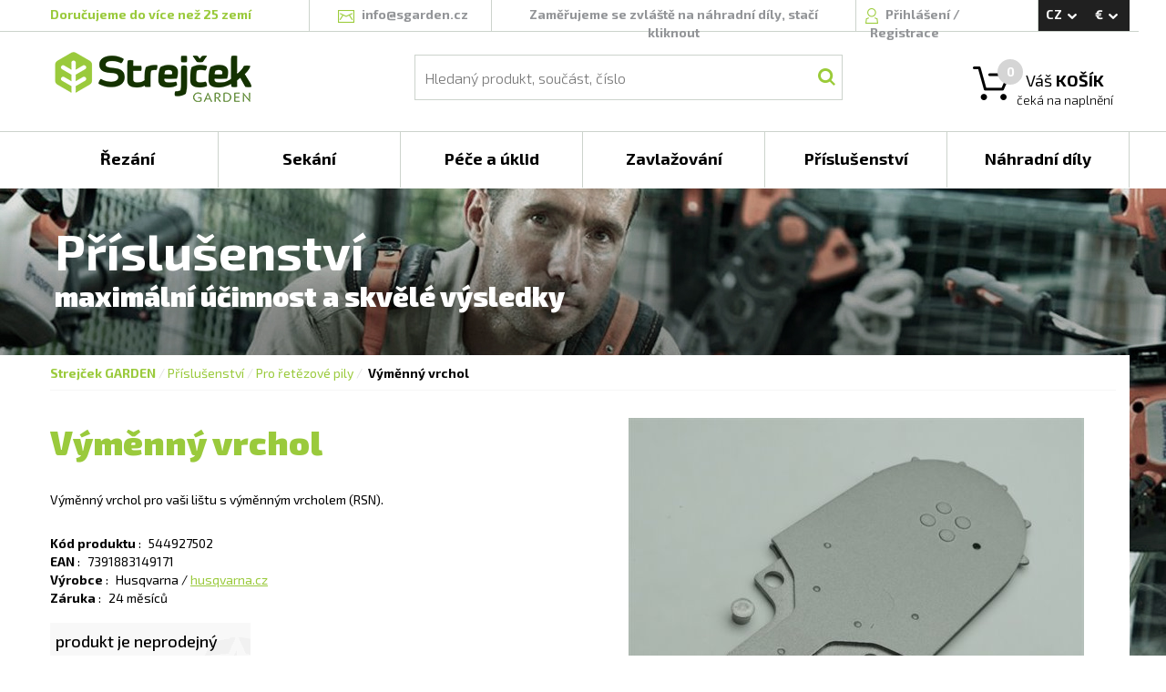

--- FILE ---
content_type: text/html; charset=utf-8
request_url: https://www.sgarden.cz/Produkty/544927502/Vymenny_vrchol
body_size: 61506
content:


<!DOCTYPE html>
<html>

<head>
    <!-- Google Tag Manager -->
    <script>
        var dataLayer = dataLayer || []; // Google Tag Manager
    </script>

    <script>(function (w, d, s, l, i) {
            w[l] = w[l] || []; w[l].push({
                'gtm.start':
                    new Date().getTime(), event: 'gtm.js'
            }); var f = d.getElementsByTagName(s)[0],
                j = d.createElement(s), dl = l != 'dataLayer' ? '&l=' + l : ''; j.async = true; j.src =
                    'https://www.googletagmanager.com/gtm.js?id=' + i + dl; f.parentNode.insertBefore(j, f);
        })(window, document, 'script', 'dataLayer', 'GTM-MKP8WSS');</script>
    <!-- End Google Tag Manager -->

    <!-- Global site tag (gtag.js) - Google Analytics -->
    <script async src="https://www.googletagmanager.com/gtag/js?id=G-NGPCLR4DDY"></script>
    <script>
        window.dataLayer = window.dataLayer || [];
        function gtag() { dataLayer.push(arguments); }
        gtag('js', new Date());
        gtag('config', 'G-NGPCLR4DDY');
    </script>

    <meta http-equiv="X-UA-Compatible" content="IE=edge" /><meta name="viewport" content="width=device-width, initial-scale=1" /><meta charset="utf-8" /><meta http-equiv="content-type" content="text/html; charset=utf-8" /><meta name="robots" content="index, follow" /><title>
	Výměnný vrchol - 544927502 | sGarden.cz
</title><link rel="apple-touch-icon" sizes="120x120" href="/favicon/apple-touch-icon.png" /><link rel="icon" type="image/png" href="/favicon/favicon-32x32.png" sizes="32x32" /><link rel="icon" type="image/png" href="/favicon/favicon-16x16.png" sizes="16x16" /><link rel="manifest" href="/manifest.json" /><link rel="mask-icon" href="/favicon/safari-pinned-tab.svg" color="#5bbad5" /><meta name="theme-color" content="#ffffff" /><link href="/bundles/css?v=ABLNJikmotYZztXK0BkbFzeaoYnk8u399d8jwf20rOI1" rel="stylesheet"/>
<script src="/bundles/js?v=JIFa2sd3b7VsAuLIHXxqu_l6fyqPrOBNf8305UaQYZ01"></script>
<script src="/bundles/utils?v=fMOdpHowAG6f7V2iiFc7r288jihSnCljrz8eoltmRyo1"></script>
<script src="/bundles/shoppingcart?v=oPH4uiczGV1Qz2MyvQUMVajPV7_YPHa8nD9yStizyHQ1"></script>
<script src="/bundles/globalmodals?v=RuuX9Ae7wPJ0pmeD7OoccyOJ7sEHXDPvRxRBWKmPTYs1"></script>
<link rel="alternate" hreflang="CS" href="https://www.sgarden.cz/NahradniDily/Rozkresy/20535/KRYT_VZDUCHOVEHO_FILTRU" />
<link rel="canonical" href="https://www.sgarden.cz/NahradniDily/Rozkresy/20535/KRYT_VZDUCHOVEHO_FILTRU" />
<link rel="alternate" hreflang="EN" href="https://www.sgarden.cz/Product/544927502/Exchangeable_Vertex" />
<link rel="stylesheet" href="/css/main.css" />
    <script src="/Scripts/ViewModels/MasterPageViewModel.js"></script>
    <script src="/Scripts/DataClasses/Utils/MainViewModelAccessor.js"></script>

    
    <script src="/JavascriptResources.ashx?ResourceFile=Base&Namespace=Base"></script>
    <script src="/JavascriptResources.ashx?ResourceFile=ViewModels.MasterPage"></script>

    <link href="https://fonts.googleapis.com/css?family=Exo+2:300,400,500,700,900&amp;subset=latin,latin-ext" rel="stylesheet" type="text/css" />

    <script>
        

        $(document).ready(function () {
        // pripadne varovani
            

            // zpristupni i ostatnim
            var masterPageViewModel = new MasterPageViewModel();

            ko.applyBindings(MainViewModelAccessor.MasterPageModel);

            // enter na vyhledavani
            $("#searchBox").keyup(function (event) {
                if (event.keyCode == 13) {
                    $("#searchButton").click();
                }
            });

            // zesednuti pri loadu, chybach a podobne
            var greyer = new PageGreyer();
        });

    </script>
<meta name="description" content="Výměnný vrchol pro vaši lištu s výměnným vrcholem (RSN)." /></head>

<body>
    <!-- Google Tag Manager (noscript) -->
    <noscript>
        <iframe src="https://www.googletagmanager.com/ns.html?id=GTM-MKP8WSS"
            height="0" width="0" style="display: none; visibility: hidden"></iframe>
    </noscript>
    <!-- End Google Tag Manager (noscript) -->

    <form method="post" action="./Vymenny_vrchol?Code=544927502" id="form1" onsubmit="return false;">
<div class="aspNetHidden">
<input type="hidden" name="__VIEWSTATE" id="__VIEWSTATE" value="/[base64]" />
</div>

<div class="aspNetHidden">

	<input type="hidden" name="__VIEWSTATEGENERATOR" id="__VIEWSTATEGENERATOR" value="986F59E2" />
</div>
        <div id="eshop-div" class="eshop">
            <div class="top-message" id="top-message" style="display: none;">
                <span class="top-message-text"></span>
            </div>

            <div class="overlay" id="overlay">
            </div>

            <div class="background">
            </div>

            <div class="container-fluid">
                <div class="master-page-header">
                    <div class="master-header">
                        <div class="row">
                            <div class="header-border"></div>
                            <div class="max-width">
                                <div class="col-lg-3 col-sm-6 header-border-right deliver-to-countries-wrapper">
                                    <span class="deliver-to-countries">
                                        <a href='/Stranky/doprava'>
Doručujeme do více než 25 zemí
</a>

                                    </span>
                                </div>
                                <div class="col-lg-2 col-sm-6 header-border-right">
                                    <div class="text-center">
                                        <span class="icon mailicon"></span>
                                        <a href="mailto:info@sgarden.cz">
                                            <span class="mail-text">info@sgarden.cz</span>
                                        </a>
                                    </div>
                                </div>
                                <div class="col-lg-4 col-sm-5 header-border-right">
                                    <div class="text-center">
                                        

                                        <span class="hide-link">
                                            <a href="/SpareParts/Manufacturers">
                                                Zaměřujeme se zvláště na náhradní díly, stačí kliknout
                                            </a>
                                        </span>

                                        
                                    </div>
                                </div>
                                <div id="login" class="col-lg-2 col-sm-5 header-border-right login">
                                    <!-- ko ifnot: LoggedUser() -->

                                    <!-- prihlaseni -->
                                    <span class="icon signicon"></span>
                                    <a href="Login.aspx?ReturnUrl=%2fProdukty%2f544927502%2fVymenny_vrchol%3fCode%3d544927502" data-bind="click: Click_Login">
                                        Přihlášení
                                    </a>/
                                    <a href="/Stranky/registrace">
                                        Registrace
                                    </a>

                                    <div class="login-overflow-inner" id="login-overflow-inner">
                                        <div class="login-overflow-inner-shift">
                                        </div>
                                        <div class="login-overflow-box">
                                            <div class="login-triangle">
                                            </div>

                                            <div class="login-close-button" data-bind="click: Click_Login">
                                            </div>

                                            <div class="login-header">
                                                Přihlaste se
                                            </div>

                                            <div>
                                                <div class="form-label half-row">
                                                    E-mail:
                                                </div>
                                                <div data-bind="validationMessage: LoginName" class="half-row textRight knockout-validation-error-text">
                                                </div>
                                                <div>
                                                    <input type="text" data-bind="value: LoginName, errorElement: LoginName, valueUpdate: 'afterkeydown'" />
                                                </div>
                                            </div>
                                            <div>
                                                <div class="form-label half-row">
                                                    Heslo:
                                                </div>
                                                <div data-bind="validationMessage: LoginPassword" class="half-row textRight knockout-validation-error-text">
                                                </div>
                                                <div>
                                                    <input type="password" data-bind="value: LoginPassword, errorElement: LoginPassword, valueUpdate: 'afterkeydown'" />
                                                </div>
                                            </div>

                                            <div class="form-row text-center">
                                                <label>
                                                    <input type="checkbox" data-bind="checked: LoginStayLogged" />
                                                    <span class="form-label-checkbox">
                                                        Zůstat přihlášen
                                                    </span>
                                                </label>
                                            </div>

                                            <div>
                                                <button class="button login-button" data-bind="click: Login">
                                                    <span class="button-text">
                                                        Přihlásit se
                                                    </span>
                                                </button>
                                            </div>

                                            <div class="forgotten-password">
                                                <a href="/ForgottenPassword.aspx">
                                                    Zapomenuté heslo?
                                                </a>
                                            </div>
                                        </div>

                                        <div class="login-overflow-registration">
                                            Jsem tu nový: <a href="/Registration.aspx">registrovat</a>
                                        </div>
                                    </div>
                                    <!-- /ko -->

                                    <div class="logged-user" data-bind="visible: LoggedUser() != null" style="display: none;">
                                        <div class="logged-user-details">
                                            <span class="icon signicon"></span>

                                            <a href="/Account/Orders.aspx">
                                                <span class="username" data-bind="text: LoggedUser"></span>
                                            </a>
                                            /
                                            <span class="logout" data-bind="click: Logout">
                                                Odhlášení
                                            </span>
                                        </div>
                                    </div>
                                </div>

                                <div class="col-lg-1 col-sm-2">
                                    <div class="currency-and-languages-wrapper" data-bind="event: { mouseleave: function () { HideLanguageAndCurrencyPanels(); } } ">
                                        <div class="currency-and-languages">
                                            <div class="language" data-bind="click: OpenLanguagesPanel">
                                                <span id="lblLanguage">CZ</span>
                                                <span class="icon icon-arrow-white-down"></span>
                                            </div>

                                            <div class="currency" data-bind="click: OpenCurrenciesPanel">
                                                <span id="lblCurrency">€</span>
                                                <span class="icon icon-arrow-white-down"></span>
                                            </div>
                                        </div>

                                        <div id="languages-panel" class="currency-and-languages-box" style="display: none">
                                            <span id="lblLanguages"><a href="/NahradniDily/Rozkresy/20535/KRYT_VZDUCHOVEHO_FILTRU" data-bind="click: function(s, evnt) { SetLanguage('CS', '/NahradniDily/Rozkresy/20535/KRYT_VZDUCHOVEHO_FILTRU', evnt); }">CS</a>
<a href="/Product/544927502/Exchangeable_Vertex" data-bind="click: function(s, evnt) { SetLanguage('EN', '/Product/544927502/Exchangeable_Vertex', evnt); }">EN</a>
</span>
                                        </div>

                                        <div id="currencies-panel" class="currency-and-languages-box" style="display: none">
                                            <span id="lblCurrencies"><span data-bind="click: function() { SetCurrency('EUR'); }">€</span>
<span data-bind="click: function() { SetCurrency('CZK'); }">Kč</span>
</span>
                                        </div>
                                    </div>
                                </div>

                                <div class="col-lg-3 col-sm-4 premenu-middle-part">
                                    <!-- Logo -->
                                    <a href="/"><span class="logo"></span></a>
                                </div>
                                <div class="col-lg-7 col-sm-5 premenu-middle-part">
                                    <!-- hledani -->
                                    <div class="main-search">
                                        <div class="search">
                                            <div class="search-overlay">
                                                <input id="searchBox" type="text" placeholder="Hledaný produkt, součást, číslo" class="searchbox" data-bind="value: SearchText" />
                                                <button id="searchButton" class="icon searchbutton" data-bind="click: Click_Search"></button>
                                            </div>
                                        </div>
                                    </div>
                                </div>
                                <div data-bind="css: ShoppingCartProductCount() == 0 ? 'cart-empty' : 'cart-full' " class="col-lg-2 col-sm-3 cart premenu-middle-part">
                                    <!-- kosik -->
                                    <span class="icon carticon"></span>
                                    <span class="cart-number" data-bind="text: ShoppingCartProductCount"></span>

                                    <a href="/ShoppingCart.aspx"><span class="description">
                                        Váš <strong>KOŠÍK</strong>
                                    </span></a>
                                    <div class="money">
                                        <!-- ko if: ShoppingCartProductsPrice() > 0 -->
                                        <strong data-bind="text: eShopUtils.FormatMoney(ShoppingCartProductsPriceComputed())"></strong>
                                        <span data-bind="text: CurrencyDisplayName()"></span>
                                        <!-- /ko -->

                                        <!-- ko ifnot: ShoppingCartProductsPrice() > 0 -->
                                        <div>
                                            čeká na naplnění
                                        </div>
                                        <!-- /ko -->
                                    </div>

                                    
                                    <div class="cart-overflow-inner">
                                        <div class="cart-overflow-inner-shift">
                                        </div>
                                        <div class="cart-overflow-box">
                                            <div class="cart-triangle">
                                            </div>
                                            <!-- ko foreach: { data: ShoppingCartItems(), as: 'cartItem' } -->
                                            <div class="cart-overflow-item">
                                                <div class="cart-overflow-item-image">
                                                    <img data-bind="attr: { src: cartItem.ImagePath }" alt="" />
                                                </div>

                                                <div class="cart-overflow-item-name">
                                                    <!-- ko if: ProductID -->
                                                    <a data-bind="attr: { 'href': Localization['UrlStarts_Product'] + ProductCode + '/' + Utils.RemoveDiacriticsAndNonAlphaNumeric(ProductName) }, text: ProductName"></a>
                                                    <!-- /ko -->

                                                    <!-- ko ifnot: ProductID -->
                                                    <a data-bind="attr: { 'href': Localization['UrlStarts_SparePartsDetail'] + ManufacturerName + '/' + Utils.ReplaceNonUrlFriendlyWithUnderscore(ProductCode) + '/' + Utils.RemoveDiacriticsAndNonAlphaNumeric(ProductName) }, text: ProductName"></a>
                                                    <!-- /ko -->

                                                    <br />
                                                    <span class="cart-overflow-item-name-category" data-bind="text: ProductCategoryName"></span>
                                                </div>

                                                <div class="cart-overflow-item-count">
                                                    <span data-bind="text: ProductCount"></span>
                                                    ks
                                                </div>

                                                <div class="cart-overflow-item-price">
                                                    <strong><span class="cart-overflow-item-price-inner" data-bind="text: eShopUtils.FormatMoney(ProductPriceAllComputed())"></span></strong>
                                                    <span data-bind="text: $root.CurrencyDisplayName()"></span>
                                                </div>

                                                <div class="cart-overflow-item-delete">
                                                    <span class="icon cart-overflow-item-delete-icon" data-bind="click: function (data, event) { $root.Click_RemoveFromCart(data, event, $root) }"></span>
                                                </div>
                                            </div>
                                            <!-- /ko -->

                                            <div class="cart-overflow-buttons">
                                                <span data-bind="click: function (data, event) { $root.Click_EmptyCart($root) }" class="cart-overflow-buttons-empty-bin">
                                                    Vysypat košík
                                                </span>
                                                <a href="/ShoppingCart.aspx">
                                                    <span class="cart-overflow-buttons-order">
                                                        Objednat
                                                    </span>
                                                </a>
                                            </div>
                                        </div>
                                    </div>

                                    
                                    <div class="empty-cart-overflow-inner">
                                        <div class="empty-cart-overflow-inner-shift">
                                        </div>
                                        <div class="empty-cart-overflow-box">
                                            <div class="empty-cart-header">
                                                Opravdu<br />chcete
                                            </div>
                                            <div class="empty-cart-text">
                                                aby zůstal prázdný?
                                            </div>
                                            <div class="empty-cart-buttons">
                                                <span data-bind="click: function (data, event) { $root.Click_YesEmptyCart($root) }" class="empty-cart-buttons-yes">
                                                    Ano, vysypat
                                                </span>

                                                <span data-bind="click: function (data, event) { $root.Click_DontEmptyCart($root) }" class="empty-cart-buttons-no">
                                                    Nechci
                                                </span>
                                            </div>
                                        </div>
                                    </div>
                                </div>
                            </div>
                        </div>
                    </div>

                    <div class="row no-gutter">
                        <div class="main-menu">
                            <div class="menu-div max-width">

                                

                                <!-- ko foreach: { data: RootMenuItems(), as: 'rootMenuItem' } -->
                                <div data-bind="attr: { 'class': 'col-lg-2 col-md-4 col-sm-4 box' + (($root.SelectedRootCategoryCode() || '').toLowerCase() == rootMenuItem.Code.toLowerCase() ? ' selected-box' : '') }">
                                    <div class="box-overflow" data-bind="event: { mouseenter: function (data, event) { $root.ShowMenuAfterWhile(data, event, $root) }, mouseleave: function (data, event) { $root.StopShowingMenu(data, event, $root) } }">
                                        <div class="box-overflow-menu-item">
                                            <a data-bind="attr: { href: rootMenuItem.SpecialUrl ? rootMenuItem.SpecialUrl : Localization['UrlStarts_Category'] + Code }">
                                                <div class="box-item" data-bind=" text: rootMenuItem.Name">
                                                </div>
                                            </a>
                                        </div>
                                        <div class="box-overflow-inner" data-bind="style: { left: $root.GetLeftByIndex($index) }">
                                            <div class="container-fluid">
                                                <div class="row no-gutter">
                                                    <!-- ko foreach: { data: $root.GetCategoryChilds(rootMenuItem.ID), as: 'subMenuItem' } -->
                                                    <div class="col-lg-4">

                                                        
                                                        <!-- ko ifnot: subMenuItem.IsVirtual -->
                                                        <div class="menu-category-item">
                                                            <div class="menu-category-image">
                                                                <div class="menu-category-image-inner" data-bind="if: subMenuItem.ImageName || subMenuItem.ImageUrl">
                                                                    <a data-bind="attr: { href: subMenuItem.SpecialUrl ? subMenuItem.SpecialUrl : $root.GetCategoryLink(subMenuItem) }">
                                                                        <img data-bind="attr: { src: subMenuItem.ImageName ? $root.GetMenuCategoryImage(subMenuItem.ImageName) : subMenuItem.ImageUrl }" alt="" />
                                                                    </a>
                                                                </div>
                                                            </div>
                                                            <div class="menu-category-right">
                                                                <div class="menu-category-header">
                                                                    <a data-bind="attr: { href: subMenuItem.SpecialUrl ? subMenuItem.SpecialUrl : $root.GetCategoryLink(subMenuItem) }">
                                                                        <span data-bind="text: subMenuItem.Name"></span>
                                                                    </a>
                                                                </div>
                                                                <div class="menu-category-subheader">
                                                                    <!-- ko let: { myCategoryChilds: $root.GetCategoryChilds(subMenuItem.ID) } -->
                                                                    <!-- ko foreach: { data: myCategoryChilds, as: 'childSubMenuItem' } -->
                                                                    <a data-bind="attr: { href: subMenuItem.SpecialUrl ? subMenuItem.SpecialUrl : $root.GetCategoryLink(childSubMenuItem) }">
                                                                        <span class="menu-category-subheader-item" data-bind="text: childSubMenuItem.Name"></span></a><span class="menu-category-subheader-item-space" data-bind="visible: childSubMenuItem != myCategoryChilds()[myCategoryChilds().length - 1]">,</span>
                                                                    <!-- /ko -->
                                                                    <!-- /ko -->
                                                                </div>
                                                            </div>
                                                        </div>
                                                        <!-- /ko -->

                                                        
                                                        <!-- ko if: subMenuItem.IsVirtual -->
                                                        <div class="menu-category-item">
                                                            <div class="menu-category-virtual">
                                                                <div class="menu-category-header">
                                                                    <a data-bind="attr: { href: $root.GetCategoryLink(subMenuItem) }">
                                                                        <span data-bind="text: subMenuItem.Name"></span>
                                                                    </a>
                                                                </div>
                                                                <div class="menu-category-subheader">
                                                                    <!-- ko let: { myCategoryChilds: $root.GetCategoryChilds(subMenuItem.ID) } -->
                                                                    <!-- ko foreach: { data: myCategoryChilds, as: 'childSubMenuItem' } -->
                                                                    <a data-bind="attr: { href: $root.GetCategoryLink(childSubMenuItem) }">
                                                                        <span class="menu-category-subheader-item" data-bind="text: childSubMenuItem.Name"></span><span class="menu-category-subheader-item-space" data-bind="visible: childSubMenuItem != myCategoryChilds()[myCategoryChilds().length - 1]">,</span>
                                                                    </a>
                                                                    <!-- /ko -->
                                                                    <!-- /ko -->
                                                                </div>
                                                            </div>
                                                        </div>
                                                        <!-- /ko -->
                                                    </div>
                                                    <!-- /ko -->
                                                </div>
                                            </div>
                                        </div>
                                    </div>
                                </div>
                                <!-- /ko -->

                            </div>
                        </div>
                    </div>

                    <!-- start of content -->
                    <div data-bind="stopBinding: true" class="content">
                        
    <link rel="stylesheet" href="/css/pages/product.css">
    <script src="/Scripts/ViewModels/ProductViewModel.js"></script>

    
    <link rel="stylesheet" href="/css/photoswipe.css">
    <link rel="stylesheet" href="/css/default-skin/default-skin.css">
    <script src="/Scripts/photoswipe.min.js"></script>
    <script src="/Scripts/photoswipe-ui-default.min.js"></script>
    <script src="/Scripts/photoswipefromdom.js"></script>

    <script src="/bundles/products?v=30BwkXkA9MQFwp79A6I9m2uS5chsWjEswb-BL_16MPQ1"></script>


    
    <script src="/JavascriptResources.ashx?ResourceFile=ViewModels.SpareParts"></script>

    <script>

        $(document).ready(function () {
            var model = new ProductViewModel(10617, 'Husqvarna');

            MainViewModelAccessor.MasterPageModel.ViewModels['ProductViewModel'] = model;

            ko.applyBindings(model, document.getElementById("product"));

            // Tag Manager
            TagManager.ProductDetail(1, '544927502');

            // photo swipe
            initPhotoSwipeFromDOM('.product-gallery');

            // schovej nepouzite taby
            var hideCharacteristics = false;
            if ('True' == 'True') {
                $('#btnCharacteristics').css('display', 'none');
                hideCharacteristics = true;
            }

            var hideSpecifications = false;
            if ('True' == 'True') {
                $('#btnSpecifications').css('display', 'none');
                hideSpecifications = true;
            }

            var hideDownload = false;
            if ('True' == 'True') {
                $('#btnDownload').css('display', 'none');
                hideDownload = true;
            }

            var hideAccessories = false;
            if ('True' == 'True') {
                $('#btnAccessories').css('display', 'none');
                hideAccessories = true;
            }

            if (!hideCharacteristics) {
                $('#tabCharacteristics').addClass('product-tab-selected');
            }
            else if (!hideSpecifications) {
                $('#tabSpecifications').addClass('product-tab-selected');
            }
            else if (!hideDownload) {
                $('#tabDownload').addClass('product-tab-selected');
            }
            else if (!hideAccessories) {
                $('#tabAccessories').addClass('product-tab-selected');
            }

            // zvolena kategorie
            MainViewModelAccessor.MasterPageModel.SelectedRootCategoryCode('5');
        });

    </script>

    <div class="row" id="product">
        <div id="main" class="product background-5">
            <div class="max-width">
                <div class="shift">
                    <div class="header">
                        <span id="ContentPlaceHolder1_lblPageHeader">Příslušenství</span>
                    </div>
                    <div class="subtitle">
                        <span id="ContentPlaceHolder1_lblPageSubtitle">maximální účinnost a skvělé výsledky</span>
                    </div>
                </div>
                <div class="white-background">
                    <div class="col-lg-12">
                        <div class="product-navigation">
                            <div id="ContentPlaceHolder1_pnlNavigation">
	<a class="strejcek" href="/">Strejček GARDEN</a><span>/</span><a href="/Kategorie/Prislusenstvi">Příslušenství</a><span>/</span><a href="/Kategorie/Prislusenstvi_pro_retezove_pily">Pro řetězové pily</a><span>/</span><span class="product-navigation-product">Výměnný vrchol</span>
</div>
                            <div class="product-navigation-rule"></div>
                        </div>
                    </div>
                    <div class="col-lg-6">
                        <div class="product-header">
                            <span id="ContentPlaceHolder1_lblHeader">Výměnný vrchol</span>
                        </div>
                        <div class="product-subheader">
                            <span id="ContentPlaceHolder1_lblSubheader"></span>
                        </div>
                        <div class="product-description">
                            <span id="ContentPlaceHolder1_lblDescription">Výměnný vrchol pro vaši lištu s výměnným vrcholem (RSN).</span>
                        </div>

                        <div id="ContentPlaceHolder1_pnlReadMore" class="product-read-more" data-bind="click: Click_ReadMore">
	
                            Číst dále
                        
</div>

                        <div class="product-properties">
                            <div class="product-property">
                                <span class="property-name">
                                    Kód produktu
                                </span>
                                :
                                <span class="property-value">
                                    <span id="ContentPlaceHolder1_lblProductCode">544927502</span>
                                </span>
                            </div>
                             <div id="ContentPlaceHolder1_pnlEAN" class="product-property">
	
                                <span class="property-name">
                                    EAN
                                </span>
                                :
                                <span class="property-value">
                                    <span id="ContentPlaceHolder1_lblEAN">7391883149171</span>
                                </span>
                            
</div>
                            <div class="product-property">
                                <span class="property-name">
                                    Výrobce
                                </span>
                                :
                                <span class="property-value">
                                    <span id="ContentPlaceHolder1_lblManufacturer">Husqvarna</span>
                                    /
                                <a id="ContentPlaceHolder1_lnkManufacturerSite" href="http://husqvarna.cz">husqvarna.cz</a>
                                </span>
                            </div>
                            <div class="product-property">
                                <span class="property-name">
                                    Záruka
                                </span>
                                :
                                <span class="property-value">
                                    <span id="ContentPlaceHolder1_lblWarranty">24</span>
                                    měsíců
                                </span>
                            </div>

                            
                            
                        </div>

                        <div class="product-price-and-storage">
                            <div>
                                
                            </div>
                            <div class="row">
                                <div class="product-storage-and-cart">
                                    <div class="col-sm-5">
                                        <div class="product-storage">
                                            <span id="ContentPlaceHolder1_lblStorage"><div><span class='product-storage-availability'>produkt je neprodejný</span></div>
<div class='product-storage-detail-unavailable'>a nelze objednat</div>
</span>
                                        </div>
                                    </div>
                                    <div class="col-sm-7">
                                        
                                    </div>
                                </div>
                            </div>
                        </div>
                    </div>

                    <div class="col-lg-6">

                        
                        <div id="product-gallery" class="product-gallery">
                            <span id="ContentPlaceHolder1_lblImages"><a href="https://fra1.digitaloceanspaces.com/sgardenfiles/OurProductImagesBig/2023/9/19/544927502.zcmr.jpg" data-size="2154x1630" data-med="https://fra1.digitaloceanspaces.com/sgardenfiles/OurProductImagesBig/2023/9/19/544927502.zcmr.jpg" data-med-size="2154x1630" data-author="" class="">
                                <img src="https://fra1.digitaloceanspaces.com/sgardenfiles/OurProductImagesSmall/2023/9/19/544927502.zcmr.jpg" alt="" class="gallery-main-image" />
                            </a><br>
</span>
                        </div>

                    </div>

                    <div class="col-lg-12">
                        <div class="product-menu">
                            <div class="row">
                                <div id="btnCharacteristics" class="col-lg-2 product-menu-item product-menu-item-selected" data-bind="click: Click_TabSelect">
                                    <span>
                                        Charakteristika
                                    </span>
                                </div>
                                <div id="btnSpecifications" class="col-lg-2 product-menu-item" data-bind="click: Click_TabSelect">
                                    <span>
                                        Specifikace
                                    </span>
                                </div>
                                <div id="btnDownload" class="col-lg-2 product-menu-item" data-bind="click: Click_TabSelect">
                                    <span>
                                        Ke stažení
                                    </span>
                                </div>
                                <div id="btnAccessories" class="col-lg-2 product-menu-item" data-bind="click: Click_TabSelect">
                                    <span>
                                        Příslušenství
                                    </span>
                                </div>
                            </div>

                            <div class="row">
                                <div class="tab-hr">
                                </div>
                            </div>

                            <div id="tabCharacteristics" class="row product-tab">
                                <div class="characteristics">
                                    <div class="characteristics-header">
                                        Vlastnosti a přednosti
                                    </div>

                                    <div class="row">
                                        <span id="ContentPlaceHolder1_lblCharacteristics"></span>
                                    </div>
                                </div>
                            </div>
                            <div id="tabSpecifications" class="row product-tab">
                                <div class="properties">
                                    <div class="properties-header">
                                        Specifikace
                                    </div>
                                    <div class="row">
                                        <div class="col-sm-6">
                                            <span id="ContentPlaceHolder1_lblPropertiesLeft"></span>
                                        </div>
                                        <div class="col-sm-6">
                                            <span id="ContentPlaceHolder1_lblPropertiesRight"></span>
                                        </div>
                                    </div>
                                </div>
                            </div>
                            <div id="tabDownload" class="row product-tab">
                                <div class="download">
                                    <div class="download-header">
                                        Ke stažení
                                    </div>

                                    <span id="ContentPlaceHolder1_lblDownload"><ul>
</ul>
</span>

                                </div>
                            </div>
                            <div id="tabAccessories" class="row product-tab">
                                <div class="row">
                                    <div class="col-sm-7">
                                        <div class="accessories">
                                            <div class="accessories-header">
                                                Příslušenství
                                            </div>

                                            <span id="ContentPlaceHolder1_lblLeftAccessories"></span>
                                        </div>
                                    </div>
                                    <div class="col-sm-5">
                                        <div class="spare-parts">
                                            <div class="spare-parts-header">
                                                Máme náhradní díly
                                            </div>

                                            <div class="spare-parts-text">
                                                více než

                                                <span class="spare-parts-text-inner">
                                                    100 000 součástí
                                                </span>
                                            </div>

                                            <div class="spare-parts-button">
                                                <span>
                                                    <a href="/NahradniDily/Vyrobci">
                                                        K náhradním dílům
                                                    </a>
                                                </span>
                                            </div>
                                        </div>

                                        <div class="accessories">
                                            <span id="ContentPlaceHolder1_lblRightAccessories"></span>
                                        </div>
                                    </div>
                                </div>
                            </div>
                        </div>
                    </div>
                </div>
            </div>
        </div>
    </div>

    
    <!-- Root element of PhotoSwipe. Must have class pswp. -->
<div class="pswp" tabindex="-1" role="dialog" aria-hidden="true">

    <!-- Background of PhotoSwipe. 
         It's a separate element as animating opacity is faster than rgba(). -->
    <div class="pswp__bg"></div>

    <!-- Slides wrapper with overflow:hidden. -->
    <div class="pswp__scroll-wrap">

        <!-- Container that holds slides. 
            PhotoSwipe keeps only 3 of them in the DOM to save memory.
            Don't modify these 3 pswp__item elements, data is added later on. -->
        <div class="pswp__container">
            <div class="pswp__item"></div>
            <div class="pswp__item"></div>
            <div class="pswp__item"></div>
        </div>

        <!-- Default (PhotoSwipeUI_Default) interface on top of sliding area. Can be changed. -->
        <div class="pswp__ui pswp__ui--hidden">

            <div class="pswp__top-bar">

                <!--  Controls are self-explanatory. Order can be changed. -->

                <div class="pswp__counter"></div>

                <button class="pswp__button pswp__button--close" title="Zavřít (Esc)"></button>

                <!--<button class="pswp__button pswp__button--share" title="Share"></button>-->

                <button class="pswp__button pswp__button--fs" title="Celá obrazovka"></button>

                <button class="pswp__button pswp__button--zoom" title="Přiblížit / oddálit"></button>

                <!-- Preloader demo http://codepen.io/dimsemenov/pen/yyBWoR -->
                <!-- element will get class pswp__preloader--active when preloader is running -->
                <div class="pswp__preloader">
                    <div class="pswp__preloader__icn">
                      <div class="pswp__preloader__cut">
                        <div class="pswp__preloader__donut"></div>
                      </div>
                    </div>
                </div>
            </div>

            <div class="pswp__share-modal pswp__share-modal--hidden pswp__single-tap">
                <div class="pswp__share-tooltip"></div> 
            </div>

            <button class="pswp__button pswp__button--arrow--left" title="Předchozí (šipka vlevo)">
            </button>

            <button class="pswp__button pswp__button--arrow--right" title="Následující (šipka vpravo)">
            </button>

            <div class="pswp__caption">
                <div class="pswp__caption__center"></div>
            </div>

        </div>

    </div>

</div>

                    </div>
                    <!-- end of content -->

                    
                    <div class="row footer">
                        <div class="max-width">
                            <div class="col-lg-3 col-md-3 col-sm-6">
                                <div class="footer-item">
                                    <div class="footer-header">
                                        Vybraný sortiment
                                    </div>
                                    <div class="footer-link">
                                        <span class="footer-item-sign">>
                                        </span>
                                        <a href='/NahradniDily/Vyrobci'>
                                            Náhradní díly
                                        </a>
                                    </div>
                                    <div class="footer-link">
                                        <span class="footer-item-sign">>
                                        </span>
                                        <a href='/Kategorie/Retezove_pily'>
                                            Řetězové pily
                                        </a>
                                    </div>
                                    <div class="footer-link">
                                        <span class="footer-item-sign">>
                                        </span>
                                        <a href='/Kategorie/Krovinorezy_a_vyzinace'>
                                            Křovinořezy a vyžínače
                                        </a>
                                    </div>
                                    <div class="footer-link">
                                        <span class="footer-item-sign">>
                                        </span>
                                        <a href='/Kategorie/Sekacky_na_travu'>
                                            Sekačky na trávu
                                        </a>
                                    </div>
                                    <div class="footer-link">
                                        <span class="footer-item-sign">>
                                        </span>
                                        <a href='/Kategorie/Zahradni_traktory'>
                                            Zahradní traktory
                                        </a>
                                    </div>
                                    <div class="footer-link">
                                        <span class="footer-item-sign">>
                                        </span>
                                        <a href='/Kategorie/Roboticke_sekacky'>
                                            Robotické sekačky
                                        </a>
                                    </div>
                                </div>
                            </div>
                            <div class="col-lg-3 col-md-3 col-sm-6">
                                <div class="footer-item">
                                    <div class="footer-header">
                                        Vybrané příslušenství
                                    </div>
                                    <div class="footer-link">
                                        <span class="footer-item-sign">>
                                        </span>
                                        <a href='/Kategorie/Ochrana_a_pracovni_odevy'>
                                            Ochrana a pracovní oděvy
                                        </a>
                                    </div>
                                    <div class="footer-link">
                                        <span class="footer-item-sign">>
                                        </span>
                                        <a href='/Kategorie/Prislusenstvi_pro_retezove_pily'>
                                            Pro řetězové pily
                                        </a>
                                    </div>
                                    <div class="footer-link">
                                        <span class="footer-item-sign">>
                                        </span>
                                        <a href='/Kategorie/Prislusenstvi_pro_vyzinace_a_krovinorezy'>
                                            Pro vyžínače a křovinořezy
                                        </a>
                                    </div>
                                    <div class="footer-link">
                                        <span class="footer-item-sign">>
                                        </span>
                                        <a href='/Kategorie/Prislusenstvi_pro_sekacky_na_travu'>
                                            Pro sekačky na trávu
                                        </a>
                                    </div>
                                    <div class="footer-link">
                                        <span class="footer-item-sign">>
                                        </span>
                                        <a href='/Kategorie/Prislusenstvi_pro_zahradni_traktory'>
                                            Pro zahradní traktory
                                        </a>
                                    </div>
                                    <div class="footer-link">
                                        <span class="footer-item-sign">>
                                        </span>
                                        <a href='/Kategorie/Prislusenstvi_pro_foukace'>
                                            Pro foukače
                                        </a>
                                    </div>
                                </div>
                            </div>
                            <div class="col-lg-3 col-md-3 col-sm-6">
                                <div class="footer-item">
                                    <div class="footer-header">
                                        Důležité informace
                                    </div>
                                    <div class="footer-link">
                                        <span class="footer-item-sign">>
                                        </span>
                                        <a href='/Stranky/obchodni_podminky'>
                                            Obchodní podmínky
                                        </a>
                                    </div>
                                    <div class="footer-link">
                                        <span class="footer-item-sign">>
                                        </span>
                                        <a href='/Stranky/doprava'>
                                            Doprava
                                        </a>
                                    </div>
                                    <div class="footer-link">
                                        <span class="footer-item-sign">>
                                        </span>

                                        <a href='/Stranky/platby'>
                                            Možnosti platby
                                        </a>
                                    </div>
                                    <div class="footer-link">
                                        <span class="footer-item-sign">>
                                        </span>
                                        <a href='/Stranky/reklamacni_rad'>
                                            Reklamace
                                        </a>
                                    </div>
                                    <div class="footer-link">
                                        <span class="footer-item-sign">>
                                        </span>
                                        <a href='/Stranky/GDPR'>
                                            GDPR
                                        </a>
                                    </div>
                                    <div class="footer-link">
                                        <span class="footer-item-sign">>
                                        </span>
                                        <a href='/Stranky/kontakty'>
                                            Kontakty
                                        </a>
                                    </div>
                                </div>
                            </div>
                            <div class="col-lg-3 col-md-3 col-sm-6">
                                <div class="footer-item">
                                    <div class="footer-logo"></div>
                                    <div class="footer-contact">
                                        

                                        <div class="footer-writeus">
                                            Máte otázku? Napište nám:
                                        </div>
                                        <div class="footer-contact">
                                            <a href="mailto:info@sgarden.cz">info@sgarden.cz
                                            </a>
                                        </div>

                                        
                                    </div>
                                    <div class="footer-hr">
                                        <div class="footer-dealer-logo"></div>
                                    </div>
                                    <div class="footer-copyright">
                                        Copyright © Strejček Garden
                                    </div>
                                    <div class="footer-graphics">
                                        <a href="https://kormiandre.hu">
                                            <span class="footer-graphics-logo"></span>
                                        </a>
                                    </div>
                                </div>
                            </div>
                        </div>
                    </div>
                </div>
            </div>

            <!-- Modaly -->
            <div id="modal" class="modal fade" role="dialog">
            </div>
            <div id="modalOnModal" class="modal fade" role="dialog">
            </div>
            <div id="errorModal" class="modal fade" role="dialog">
            </div>

        </div>
    </form>
</body>

</html>



--- FILE ---
content_type: text/plain; charset=utf-8
request_url: https://www.sgarden.cz/JavascriptResources.ashx?ResourceFile=ViewModels.MasterPage
body_size: 1145
content:
var temp = { SearchingFailed: 'Hledání selhalo.',
LogoutFailed: 'Odhlášení selhalo.',
LoadingCategoriesFailed: 'Načtení kategorií selhalo.',
EmailMandatory: 'E-mail je povinný.',
LoginFailed: 'Přihlášení selhalo.',
LoadingGDPRFailed: 'Načtení textu GDPR souhlasu selhalo.',
RemoveItemFailed: 'Odstranění položky selhalo.',
EmptyingCartFailed: 'Vyprázdnění košíku selhalo.',
GDPRAndProtection: 'GDPR a ochrana osobních údajů',
PasswordIsMandatory: 'Heslo je povinné.',
CurrencySetFailed: 'Nastavení měny selhalo.',
LoadingCartFailed: 'Načtení košíku selhalo.',
LanguageSetFailed: 'Nastavení jazyku selhalo.',
UrlStarts_SparePartsCategory: '/NahradniDily/Vyrobci/',
UrlStarts_SparePartsManufacturerDetail: '/NahradniDily/Vyrobci/',
UrlStarts_SparePartsPartList: '/NahradniDily/Rozkresy/',
UrlStarts_SparePartsSearch: '/NahradniDily/Vyhledavani/',
UrlStarts_SparePartsManufacturers: '/NahradniDily/Vyrobci',
UrlStarts_SparePartsDetailWithManufacturer: '/NahradniDily/',
UrlStarts_SparePartsDetail: '/NahradniDily/',
UrlStarts_Page: '/Stranky/',
UrlStarts_Category: '/Kategorie/',
UrlStarts_Product: '/Produkty/',
UrlStarts_SparePartsDefault: '/NahradniDily' };
if(typeof Localization == 'undefined')
{
    Localization = temp;
}
else
{
    jQuery.extend(Localization, temp);
}


--- FILE ---
content_type: application/javascript
request_url: https://www.sgarden.cz/Scripts/ViewModels/ProductViewModel.js
body_size: 4129
content:
var ProductViewModel = (function () {
    function ProductViewModel(productID, manufacturer) {
        var self = this;
        self.ID = productID;
        self.Manufacturer = manufacturer;
        self.Count = ko.observable(1);
        self.AddToCartVisible = ko.observable(false);
        self.CountedCount = ko.computed({
            read: function () {
                return self.Count();
            },
            write: function (value) {
                var count = parseInt(value.toString());
                if (count && count > 0) {
                    self.Count(count);
                }
                else {
                    self.Count(1);
                    $('#count').val('1');
                }
            }
        });
        self.CheckAvailability();
        if ($('.product-storage-detail').length > 0) {
            self.AddToCartVisible(true);
        }
        var readMore = $('.product-read-more');
        var elt, hasOverflow = (elt = $('.product-description')).innerHeight() < elt[0].scrollHeight - 5;
        readMore.css('display', hasOverflow ? 'visible' : 'none');
    }
    ProductViewModel.prototype.Click_ReadMore = function (s, e) {
        $(e.currentTarget).css('display', 'none');
        $(e.currentTarget).parent().find('.product-description').css('max-height', 'none');
    };
    ProductViewModel.prototype.Click_AccessoryReadMore = function (s, e) {
        $(e.currentTarget).parent().find('.product-accessory-text-body').css('max-height', 'none');
        $(e.currentTarget).parent().find('.product-accessory-text-body').css('overflow', 'visible');
        $(e.currentTarget).css('display', 'none');
    };
    ProductViewModel.prototype.Click_IncreaseCount = function () {
        var self = this;
        self.Count(self.Count() + 1);
    };
    ProductViewModel.prototype.Click_DecreaseCount = function () {
        var self = this;
        if (self.Count() > 1) {
            self.Count(self.Count() - 1);
        }
    };
    ProductViewModel.prototype.CheckAvailability = function () {
        var self = this;
        var availabilityLabel = $('#counted-availability');
        var stockLabel = $('.product-storage-availability');
        if (availabilityLabel.length > 0) {
            Utils.CallAPI('GET', 'api/eShop/GetProductOrderAvailability/' + self.ID, null, function (info) {
                if (!info || !info.SendingDate) {
                    if (info && info.AdditionalInfo != "forbidden") {
                        availabilityLabel.html(Localization['CannotLoadAvailability']);
                    }
                    else {
                        availabilityLabel.html(Localization['CannotOrderForbidden']);
                    }
                    return;
                }
                self.AddToCartVisible(true);
                var date = info.SendingDate;
                var inDistributorsStock = info.InDistributorsStock;
                if (date.toString() == "1990-01-01T00:00:00") {
                    availabilityLabel.html(String.format(Localization['HusqvarnaServerProblem'], self.Manufacturer));
                }
                else {
                    availabilityLabel.html(Localization['SendingIn'] + ' ' + Utils.FormatDateShortString(date));
                }
                if (inDistributorsStock) {
                    stockLabel.html(Localization['InDistributorsStock']);
                }
            }, function () {
                Utils.DisplayError(Localization['LoadingPriceFailed']);
            });
        }
    };
    ProductViewModel.prototype.Click_AddToCart = function (data, event) {
        var self = this;
        CartUtils.AddToCart(self.ID, self.Count());
    };
    ProductViewModel.prototype.Click_TabSelect = function (item, event) {
        var self = this;
        var target = $(event.target);
        while (!target.hasClass('product-menu-item')) {
            target = target.parent();
        }
        $('.product-menu-item').removeClass('product-menu-item-selected');
        target.addClass('product-menu-item-selected');
        var tabId = target.attr('id').replace('btn', 'tab');
        $('.product-tab').css('display', 'none');
        $('#' + tabId).css('display', 'inline');
    };
    return ProductViewModel;
}());


--- FILE ---
content_type: text/javascript; charset=utf-8
request_url: https://www.sgarden.cz/bundles/shoppingcart?v=oPH4uiczGV1Qz2MyvQUMVajPV7_YPHa8nD9yStizyHQ1
body_size: 2752
content:
var ShoppingCartItem=function(){function n(){}return n}(),ShoppingCartDiscount=function(){function n(n){var t=this;t.DiscountExplicitValue=ko.observable(0);n&&(t.Name=n.Name,t.DiscountPercentage=n.DiscountPercentage,n.DiscountExplicitValue&&t.DiscountExplicitValue(n.DiscountExplicitValue));t.Discount=ko.computed(function(){if(!t.DiscountPercentage)return 0;if(t.DiscountExplicitValue())return t.DiscountExplicitValue();var n=0,i=MainViewModelAccessor.MasterPageModel.ViewModels.TransportationAndPaymentViewModel,r=MainViewModelAccessor.MasterPageModel.ViewModels.DeliveryViewModel,u=MainViewModelAccessor.MasterPageModel.ViewModels.OrderSummaryViewModel,f=MainViewModelAccessor.MasterPageModel.ViewModels.OrderDetailViewModel;return n=i?i.OrderPriceWithTransportationAndPaymentWithoutDiscount():r?r.OrderPriceWithTransportationWithoutDiscount():u?u.OrderPriceWithTransportationAndPaymentWithoutDiscount():f?f.PriceToPayWithoutDiscount():MainViewModelAccessor.MasterPageModel.ShoppingCartProductsPriceWithoutDiscounts(),n*(-t.DiscountPercentage/100)});t.DiscountComputed=eShopUtils.GetComputedPrice(t.Discount)}return n}(),ShoppingCartItem=function(){function n(n){var t=this;t.ID=n.ID;t.ProductID=n.ProductID;t.ImageID=n.ImageID;t.ImagePath=n.ImagePath;t.ProductCode=n.ProductCode;t.ProductNewCode=n.ProductNewCode;t.ProductName=n.ProductName;t.ProductDescriptionShort=n.ProductDescriptionShort;t.ProductCategoryName=n.ProductCategoryName;t.ProductCount=ko.observable(n.ProductCount);t.ProductPrice=ko.observable(n.ProductPrice/t.ProductCount());t.CannotBeSend=n.CannotBeSend;t.PreparedItemsCount=n.PreparedItemsCount;t.ExpectedSendDate=new Date(n.ExpectedSendDate);t.ID_RealManufacturer=n.ID_RealManufacturer;t.ManufacturerName=n.ManufacturerName;t.ProductPriceAll=ko.computed(function(){return t.ProductPrice()*t.ProductCount()});t.ProductCountedCount=ko.computed({read:function(){return t.ProductCount()},write:function(n){var i=parseInt(n.toString());i&&i>0?t.ProductCount(i):t.ProductCount(1)}});t.ProductCount.subscribeChanged(function(n,i){t.ProductCount()<1?MainViewModelAccessor.MasterPageModel.Click_RemoveFromCart(t,null,MainViewModelAccessor.MasterPageModel):t.ChangeCartCount(n,i)});t.ProductPriceComputed=eShopUtils.GetComputedPrice(t.ProductPrice);t.ProductPriceAllComputed=eShopUtils.GetComputedPrice(t.ProductPriceAll);t.ProductVATComputed=ko.computed(function(){return t.ProductPriceAllComputed()-t.ProductPriceAllComputed()/(1+MainViewModelAccessor.MasterPageModel.CurrentVATRate())});t.ProductWithoutVATComputed=ko.computed(function(){return t.ProductPriceAllComputed()-t.ProductVATComputed()})}return n.prototype.ChangeCartCount=function(n,t){var i=this;Utils.CallAPI("POST","api/eShop/ChangeCartCountIfMine/",i,function(){var r=t-n;r>0?TagManager.RemoveFromShoppingCart(i.ID_RealManufacturer,i.ProductCode,r):r<0&&TagManager.AddToShoppingCart(i.ID_RealManufacturer,i.ProductCode,-r);MainViewModelAccessor.MasterPageModel.ReloadShoppingCart()},function(){Utils.DisplayError("Zvýšení počtu produktu selhalo.")})},n}()